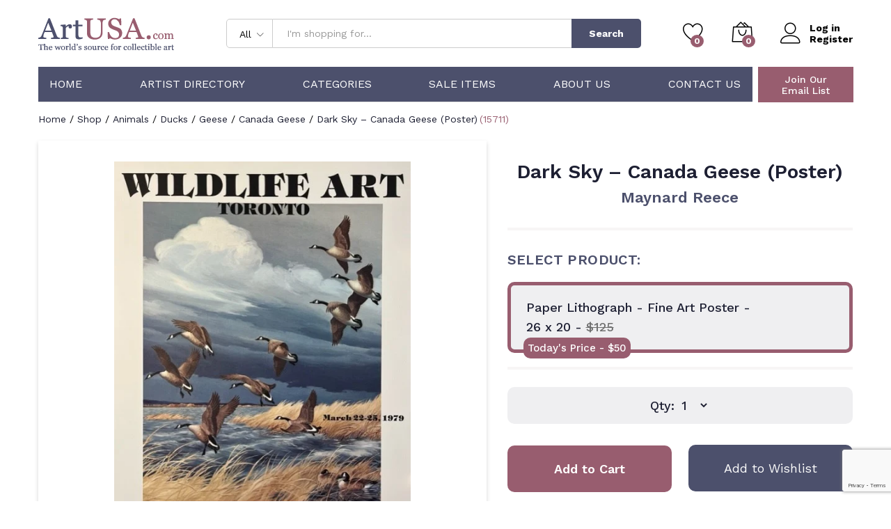

--- FILE ---
content_type: text/html; charset=utf-8
request_url: https://www.google.com/recaptcha/api2/anchor?ar=1&k=6LdIH-MhAAAAAG00IUPgO5KHnT8Wmp-9GYTgG3PZ&co=aHR0cHM6Ly9hcnR1c2EuY29tOjQ0Mw..&hl=en&v=N67nZn4AqZkNcbeMu4prBgzg&size=invisible&anchor-ms=20000&execute-ms=30000&cb=ie5aqcflv55j
body_size: 48755
content:
<!DOCTYPE HTML><html dir="ltr" lang="en"><head><meta http-equiv="Content-Type" content="text/html; charset=UTF-8">
<meta http-equiv="X-UA-Compatible" content="IE=edge">
<title>reCAPTCHA</title>
<style type="text/css">
/* cyrillic-ext */
@font-face {
  font-family: 'Roboto';
  font-style: normal;
  font-weight: 400;
  font-stretch: 100%;
  src: url(//fonts.gstatic.com/s/roboto/v48/KFO7CnqEu92Fr1ME7kSn66aGLdTylUAMa3GUBHMdazTgWw.woff2) format('woff2');
  unicode-range: U+0460-052F, U+1C80-1C8A, U+20B4, U+2DE0-2DFF, U+A640-A69F, U+FE2E-FE2F;
}
/* cyrillic */
@font-face {
  font-family: 'Roboto';
  font-style: normal;
  font-weight: 400;
  font-stretch: 100%;
  src: url(//fonts.gstatic.com/s/roboto/v48/KFO7CnqEu92Fr1ME7kSn66aGLdTylUAMa3iUBHMdazTgWw.woff2) format('woff2');
  unicode-range: U+0301, U+0400-045F, U+0490-0491, U+04B0-04B1, U+2116;
}
/* greek-ext */
@font-face {
  font-family: 'Roboto';
  font-style: normal;
  font-weight: 400;
  font-stretch: 100%;
  src: url(//fonts.gstatic.com/s/roboto/v48/KFO7CnqEu92Fr1ME7kSn66aGLdTylUAMa3CUBHMdazTgWw.woff2) format('woff2');
  unicode-range: U+1F00-1FFF;
}
/* greek */
@font-face {
  font-family: 'Roboto';
  font-style: normal;
  font-weight: 400;
  font-stretch: 100%;
  src: url(//fonts.gstatic.com/s/roboto/v48/KFO7CnqEu92Fr1ME7kSn66aGLdTylUAMa3-UBHMdazTgWw.woff2) format('woff2');
  unicode-range: U+0370-0377, U+037A-037F, U+0384-038A, U+038C, U+038E-03A1, U+03A3-03FF;
}
/* math */
@font-face {
  font-family: 'Roboto';
  font-style: normal;
  font-weight: 400;
  font-stretch: 100%;
  src: url(//fonts.gstatic.com/s/roboto/v48/KFO7CnqEu92Fr1ME7kSn66aGLdTylUAMawCUBHMdazTgWw.woff2) format('woff2');
  unicode-range: U+0302-0303, U+0305, U+0307-0308, U+0310, U+0312, U+0315, U+031A, U+0326-0327, U+032C, U+032F-0330, U+0332-0333, U+0338, U+033A, U+0346, U+034D, U+0391-03A1, U+03A3-03A9, U+03B1-03C9, U+03D1, U+03D5-03D6, U+03F0-03F1, U+03F4-03F5, U+2016-2017, U+2034-2038, U+203C, U+2040, U+2043, U+2047, U+2050, U+2057, U+205F, U+2070-2071, U+2074-208E, U+2090-209C, U+20D0-20DC, U+20E1, U+20E5-20EF, U+2100-2112, U+2114-2115, U+2117-2121, U+2123-214F, U+2190, U+2192, U+2194-21AE, U+21B0-21E5, U+21F1-21F2, U+21F4-2211, U+2213-2214, U+2216-22FF, U+2308-230B, U+2310, U+2319, U+231C-2321, U+2336-237A, U+237C, U+2395, U+239B-23B7, U+23D0, U+23DC-23E1, U+2474-2475, U+25AF, U+25B3, U+25B7, U+25BD, U+25C1, U+25CA, U+25CC, U+25FB, U+266D-266F, U+27C0-27FF, U+2900-2AFF, U+2B0E-2B11, U+2B30-2B4C, U+2BFE, U+3030, U+FF5B, U+FF5D, U+1D400-1D7FF, U+1EE00-1EEFF;
}
/* symbols */
@font-face {
  font-family: 'Roboto';
  font-style: normal;
  font-weight: 400;
  font-stretch: 100%;
  src: url(//fonts.gstatic.com/s/roboto/v48/KFO7CnqEu92Fr1ME7kSn66aGLdTylUAMaxKUBHMdazTgWw.woff2) format('woff2');
  unicode-range: U+0001-000C, U+000E-001F, U+007F-009F, U+20DD-20E0, U+20E2-20E4, U+2150-218F, U+2190, U+2192, U+2194-2199, U+21AF, U+21E6-21F0, U+21F3, U+2218-2219, U+2299, U+22C4-22C6, U+2300-243F, U+2440-244A, U+2460-24FF, U+25A0-27BF, U+2800-28FF, U+2921-2922, U+2981, U+29BF, U+29EB, U+2B00-2BFF, U+4DC0-4DFF, U+FFF9-FFFB, U+10140-1018E, U+10190-1019C, U+101A0, U+101D0-101FD, U+102E0-102FB, U+10E60-10E7E, U+1D2C0-1D2D3, U+1D2E0-1D37F, U+1F000-1F0FF, U+1F100-1F1AD, U+1F1E6-1F1FF, U+1F30D-1F30F, U+1F315, U+1F31C, U+1F31E, U+1F320-1F32C, U+1F336, U+1F378, U+1F37D, U+1F382, U+1F393-1F39F, U+1F3A7-1F3A8, U+1F3AC-1F3AF, U+1F3C2, U+1F3C4-1F3C6, U+1F3CA-1F3CE, U+1F3D4-1F3E0, U+1F3ED, U+1F3F1-1F3F3, U+1F3F5-1F3F7, U+1F408, U+1F415, U+1F41F, U+1F426, U+1F43F, U+1F441-1F442, U+1F444, U+1F446-1F449, U+1F44C-1F44E, U+1F453, U+1F46A, U+1F47D, U+1F4A3, U+1F4B0, U+1F4B3, U+1F4B9, U+1F4BB, U+1F4BF, U+1F4C8-1F4CB, U+1F4D6, U+1F4DA, U+1F4DF, U+1F4E3-1F4E6, U+1F4EA-1F4ED, U+1F4F7, U+1F4F9-1F4FB, U+1F4FD-1F4FE, U+1F503, U+1F507-1F50B, U+1F50D, U+1F512-1F513, U+1F53E-1F54A, U+1F54F-1F5FA, U+1F610, U+1F650-1F67F, U+1F687, U+1F68D, U+1F691, U+1F694, U+1F698, U+1F6AD, U+1F6B2, U+1F6B9-1F6BA, U+1F6BC, U+1F6C6-1F6CF, U+1F6D3-1F6D7, U+1F6E0-1F6EA, U+1F6F0-1F6F3, U+1F6F7-1F6FC, U+1F700-1F7FF, U+1F800-1F80B, U+1F810-1F847, U+1F850-1F859, U+1F860-1F887, U+1F890-1F8AD, U+1F8B0-1F8BB, U+1F8C0-1F8C1, U+1F900-1F90B, U+1F93B, U+1F946, U+1F984, U+1F996, U+1F9E9, U+1FA00-1FA6F, U+1FA70-1FA7C, U+1FA80-1FA89, U+1FA8F-1FAC6, U+1FACE-1FADC, U+1FADF-1FAE9, U+1FAF0-1FAF8, U+1FB00-1FBFF;
}
/* vietnamese */
@font-face {
  font-family: 'Roboto';
  font-style: normal;
  font-weight: 400;
  font-stretch: 100%;
  src: url(//fonts.gstatic.com/s/roboto/v48/KFO7CnqEu92Fr1ME7kSn66aGLdTylUAMa3OUBHMdazTgWw.woff2) format('woff2');
  unicode-range: U+0102-0103, U+0110-0111, U+0128-0129, U+0168-0169, U+01A0-01A1, U+01AF-01B0, U+0300-0301, U+0303-0304, U+0308-0309, U+0323, U+0329, U+1EA0-1EF9, U+20AB;
}
/* latin-ext */
@font-face {
  font-family: 'Roboto';
  font-style: normal;
  font-weight: 400;
  font-stretch: 100%;
  src: url(//fonts.gstatic.com/s/roboto/v48/KFO7CnqEu92Fr1ME7kSn66aGLdTylUAMa3KUBHMdazTgWw.woff2) format('woff2');
  unicode-range: U+0100-02BA, U+02BD-02C5, U+02C7-02CC, U+02CE-02D7, U+02DD-02FF, U+0304, U+0308, U+0329, U+1D00-1DBF, U+1E00-1E9F, U+1EF2-1EFF, U+2020, U+20A0-20AB, U+20AD-20C0, U+2113, U+2C60-2C7F, U+A720-A7FF;
}
/* latin */
@font-face {
  font-family: 'Roboto';
  font-style: normal;
  font-weight: 400;
  font-stretch: 100%;
  src: url(//fonts.gstatic.com/s/roboto/v48/KFO7CnqEu92Fr1ME7kSn66aGLdTylUAMa3yUBHMdazQ.woff2) format('woff2');
  unicode-range: U+0000-00FF, U+0131, U+0152-0153, U+02BB-02BC, U+02C6, U+02DA, U+02DC, U+0304, U+0308, U+0329, U+2000-206F, U+20AC, U+2122, U+2191, U+2193, U+2212, U+2215, U+FEFF, U+FFFD;
}
/* cyrillic-ext */
@font-face {
  font-family: 'Roboto';
  font-style: normal;
  font-weight: 500;
  font-stretch: 100%;
  src: url(//fonts.gstatic.com/s/roboto/v48/KFO7CnqEu92Fr1ME7kSn66aGLdTylUAMa3GUBHMdazTgWw.woff2) format('woff2');
  unicode-range: U+0460-052F, U+1C80-1C8A, U+20B4, U+2DE0-2DFF, U+A640-A69F, U+FE2E-FE2F;
}
/* cyrillic */
@font-face {
  font-family: 'Roboto';
  font-style: normal;
  font-weight: 500;
  font-stretch: 100%;
  src: url(//fonts.gstatic.com/s/roboto/v48/KFO7CnqEu92Fr1ME7kSn66aGLdTylUAMa3iUBHMdazTgWw.woff2) format('woff2');
  unicode-range: U+0301, U+0400-045F, U+0490-0491, U+04B0-04B1, U+2116;
}
/* greek-ext */
@font-face {
  font-family: 'Roboto';
  font-style: normal;
  font-weight: 500;
  font-stretch: 100%;
  src: url(//fonts.gstatic.com/s/roboto/v48/KFO7CnqEu92Fr1ME7kSn66aGLdTylUAMa3CUBHMdazTgWw.woff2) format('woff2');
  unicode-range: U+1F00-1FFF;
}
/* greek */
@font-face {
  font-family: 'Roboto';
  font-style: normal;
  font-weight: 500;
  font-stretch: 100%;
  src: url(//fonts.gstatic.com/s/roboto/v48/KFO7CnqEu92Fr1ME7kSn66aGLdTylUAMa3-UBHMdazTgWw.woff2) format('woff2');
  unicode-range: U+0370-0377, U+037A-037F, U+0384-038A, U+038C, U+038E-03A1, U+03A3-03FF;
}
/* math */
@font-face {
  font-family: 'Roboto';
  font-style: normal;
  font-weight: 500;
  font-stretch: 100%;
  src: url(//fonts.gstatic.com/s/roboto/v48/KFO7CnqEu92Fr1ME7kSn66aGLdTylUAMawCUBHMdazTgWw.woff2) format('woff2');
  unicode-range: U+0302-0303, U+0305, U+0307-0308, U+0310, U+0312, U+0315, U+031A, U+0326-0327, U+032C, U+032F-0330, U+0332-0333, U+0338, U+033A, U+0346, U+034D, U+0391-03A1, U+03A3-03A9, U+03B1-03C9, U+03D1, U+03D5-03D6, U+03F0-03F1, U+03F4-03F5, U+2016-2017, U+2034-2038, U+203C, U+2040, U+2043, U+2047, U+2050, U+2057, U+205F, U+2070-2071, U+2074-208E, U+2090-209C, U+20D0-20DC, U+20E1, U+20E5-20EF, U+2100-2112, U+2114-2115, U+2117-2121, U+2123-214F, U+2190, U+2192, U+2194-21AE, U+21B0-21E5, U+21F1-21F2, U+21F4-2211, U+2213-2214, U+2216-22FF, U+2308-230B, U+2310, U+2319, U+231C-2321, U+2336-237A, U+237C, U+2395, U+239B-23B7, U+23D0, U+23DC-23E1, U+2474-2475, U+25AF, U+25B3, U+25B7, U+25BD, U+25C1, U+25CA, U+25CC, U+25FB, U+266D-266F, U+27C0-27FF, U+2900-2AFF, U+2B0E-2B11, U+2B30-2B4C, U+2BFE, U+3030, U+FF5B, U+FF5D, U+1D400-1D7FF, U+1EE00-1EEFF;
}
/* symbols */
@font-face {
  font-family: 'Roboto';
  font-style: normal;
  font-weight: 500;
  font-stretch: 100%;
  src: url(//fonts.gstatic.com/s/roboto/v48/KFO7CnqEu92Fr1ME7kSn66aGLdTylUAMaxKUBHMdazTgWw.woff2) format('woff2');
  unicode-range: U+0001-000C, U+000E-001F, U+007F-009F, U+20DD-20E0, U+20E2-20E4, U+2150-218F, U+2190, U+2192, U+2194-2199, U+21AF, U+21E6-21F0, U+21F3, U+2218-2219, U+2299, U+22C4-22C6, U+2300-243F, U+2440-244A, U+2460-24FF, U+25A0-27BF, U+2800-28FF, U+2921-2922, U+2981, U+29BF, U+29EB, U+2B00-2BFF, U+4DC0-4DFF, U+FFF9-FFFB, U+10140-1018E, U+10190-1019C, U+101A0, U+101D0-101FD, U+102E0-102FB, U+10E60-10E7E, U+1D2C0-1D2D3, U+1D2E0-1D37F, U+1F000-1F0FF, U+1F100-1F1AD, U+1F1E6-1F1FF, U+1F30D-1F30F, U+1F315, U+1F31C, U+1F31E, U+1F320-1F32C, U+1F336, U+1F378, U+1F37D, U+1F382, U+1F393-1F39F, U+1F3A7-1F3A8, U+1F3AC-1F3AF, U+1F3C2, U+1F3C4-1F3C6, U+1F3CA-1F3CE, U+1F3D4-1F3E0, U+1F3ED, U+1F3F1-1F3F3, U+1F3F5-1F3F7, U+1F408, U+1F415, U+1F41F, U+1F426, U+1F43F, U+1F441-1F442, U+1F444, U+1F446-1F449, U+1F44C-1F44E, U+1F453, U+1F46A, U+1F47D, U+1F4A3, U+1F4B0, U+1F4B3, U+1F4B9, U+1F4BB, U+1F4BF, U+1F4C8-1F4CB, U+1F4D6, U+1F4DA, U+1F4DF, U+1F4E3-1F4E6, U+1F4EA-1F4ED, U+1F4F7, U+1F4F9-1F4FB, U+1F4FD-1F4FE, U+1F503, U+1F507-1F50B, U+1F50D, U+1F512-1F513, U+1F53E-1F54A, U+1F54F-1F5FA, U+1F610, U+1F650-1F67F, U+1F687, U+1F68D, U+1F691, U+1F694, U+1F698, U+1F6AD, U+1F6B2, U+1F6B9-1F6BA, U+1F6BC, U+1F6C6-1F6CF, U+1F6D3-1F6D7, U+1F6E0-1F6EA, U+1F6F0-1F6F3, U+1F6F7-1F6FC, U+1F700-1F7FF, U+1F800-1F80B, U+1F810-1F847, U+1F850-1F859, U+1F860-1F887, U+1F890-1F8AD, U+1F8B0-1F8BB, U+1F8C0-1F8C1, U+1F900-1F90B, U+1F93B, U+1F946, U+1F984, U+1F996, U+1F9E9, U+1FA00-1FA6F, U+1FA70-1FA7C, U+1FA80-1FA89, U+1FA8F-1FAC6, U+1FACE-1FADC, U+1FADF-1FAE9, U+1FAF0-1FAF8, U+1FB00-1FBFF;
}
/* vietnamese */
@font-face {
  font-family: 'Roboto';
  font-style: normal;
  font-weight: 500;
  font-stretch: 100%;
  src: url(//fonts.gstatic.com/s/roboto/v48/KFO7CnqEu92Fr1ME7kSn66aGLdTylUAMa3OUBHMdazTgWw.woff2) format('woff2');
  unicode-range: U+0102-0103, U+0110-0111, U+0128-0129, U+0168-0169, U+01A0-01A1, U+01AF-01B0, U+0300-0301, U+0303-0304, U+0308-0309, U+0323, U+0329, U+1EA0-1EF9, U+20AB;
}
/* latin-ext */
@font-face {
  font-family: 'Roboto';
  font-style: normal;
  font-weight: 500;
  font-stretch: 100%;
  src: url(//fonts.gstatic.com/s/roboto/v48/KFO7CnqEu92Fr1ME7kSn66aGLdTylUAMa3KUBHMdazTgWw.woff2) format('woff2');
  unicode-range: U+0100-02BA, U+02BD-02C5, U+02C7-02CC, U+02CE-02D7, U+02DD-02FF, U+0304, U+0308, U+0329, U+1D00-1DBF, U+1E00-1E9F, U+1EF2-1EFF, U+2020, U+20A0-20AB, U+20AD-20C0, U+2113, U+2C60-2C7F, U+A720-A7FF;
}
/* latin */
@font-face {
  font-family: 'Roboto';
  font-style: normal;
  font-weight: 500;
  font-stretch: 100%;
  src: url(//fonts.gstatic.com/s/roboto/v48/KFO7CnqEu92Fr1ME7kSn66aGLdTylUAMa3yUBHMdazQ.woff2) format('woff2');
  unicode-range: U+0000-00FF, U+0131, U+0152-0153, U+02BB-02BC, U+02C6, U+02DA, U+02DC, U+0304, U+0308, U+0329, U+2000-206F, U+20AC, U+2122, U+2191, U+2193, U+2212, U+2215, U+FEFF, U+FFFD;
}
/* cyrillic-ext */
@font-face {
  font-family: 'Roboto';
  font-style: normal;
  font-weight: 900;
  font-stretch: 100%;
  src: url(//fonts.gstatic.com/s/roboto/v48/KFO7CnqEu92Fr1ME7kSn66aGLdTylUAMa3GUBHMdazTgWw.woff2) format('woff2');
  unicode-range: U+0460-052F, U+1C80-1C8A, U+20B4, U+2DE0-2DFF, U+A640-A69F, U+FE2E-FE2F;
}
/* cyrillic */
@font-face {
  font-family: 'Roboto';
  font-style: normal;
  font-weight: 900;
  font-stretch: 100%;
  src: url(//fonts.gstatic.com/s/roboto/v48/KFO7CnqEu92Fr1ME7kSn66aGLdTylUAMa3iUBHMdazTgWw.woff2) format('woff2');
  unicode-range: U+0301, U+0400-045F, U+0490-0491, U+04B0-04B1, U+2116;
}
/* greek-ext */
@font-face {
  font-family: 'Roboto';
  font-style: normal;
  font-weight: 900;
  font-stretch: 100%;
  src: url(//fonts.gstatic.com/s/roboto/v48/KFO7CnqEu92Fr1ME7kSn66aGLdTylUAMa3CUBHMdazTgWw.woff2) format('woff2');
  unicode-range: U+1F00-1FFF;
}
/* greek */
@font-face {
  font-family: 'Roboto';
  font-style: normal;
  font-weight: 900;
  font-stretch: 100%;
  src: url(//fonts.gstatic.com/s/roboto/v48/KFO7CnqEu92Fr1ME7kSn66aGLdTylUAMa3-UBHMdazTgWw.woff2) format('woff2');
  unicode-range: U+0370-0377, U+037A-037F, U+0384-038A, U+038C, U+038E-03A1, U+03A3-03FF;
}
/* math */
@font-face {
  font-family: 'Roboto';
  font-style: normal;
  font-weight: 900;
  font-stretch: 100%;
  src: url(//fonts.gstatic.com/s/roboto/v48/KFO7CnqEu92Fr1ME7kSn66aGLdTylUAMawCUBHMdazTgWw.woff2) format('woff2');
  unicode-range: U+0302-0303, U+0305, U+0307-0308, U+0310, U+0312, U+0315, U+031A, U+0326-0327, U+032C, U+032F-0330, U+0332-0333, U+0338, U+033A, U+0346, U+034D, U+0391-03A1, U+03A3-03A9, U+03B1-03C9, U+03D1, U+03D5-03D6, U+03F0-03F1, U+03F4-03F5, U+2016-2017, U+2034-2038, U+203C, U+2040, U+2043, U+2047, U+2050, U+2057, U+205F, U+2070-2071, U+2074-208E, U+2090-209C, U+20D0-20DC, U+20E1, U+20E5-20EF, U+2100-2112, U+2114-2115, U+2117-2121, U+2123-214F, U+2190, U+2192, U+2194-21AE, U+21B0-21E5, U+21F1-21F2, U+21F4-2211, U+2213-2214, U+2216-22FF, U+2308-230B, U+2310, U+2319, U+231C-2321, U+2336-237A, U+237C, U+2395, U+239B-23B7, U+23D0, U+23DC-23E1, U+2474-2475, U+25AF, U+25B3, U+25B7, U+25BD, U+25C1, U+25CA, U+25CC, U+25FB, U+266D-266F, U+27C0-27FF, U+2900-2AFF, U+2B0E-2B11, U+2B30-2B4C, U+2BFE, U+3030, U+FF5B, U+FF5D, U+1D400-1D7FF, U+1EE00-1EEFF;
}
/* symbols */
@font-face {
  font-family: 'Roboto';
  font-style: normal;
  font-weight: 900;
  font-stretch: 100%;
  src: url(//fonts.gstatic.com/s/roboto/v48/KFO7CnqEu92Fr1ME7kSn66aGLdTylUAMaxKUBHMdazTgWw.woff2) format('woff2');
  unicode-range: U+0001-000C, U+000E-001F, U+007F-009F, U+20DD-20E0, U+20E2-20E4, U+2150-218F, U+2190, U+2192, U+2194-2199, U+21AF, U+21E6-21F0, U+21F3, U+2218-2219, U+2299, U+22C4-22C6, U+2300-243F, U+2440-244A, U+2460-24FF, U+25A0-27BF, U+2800-28FF, U+2921-2922, U+2981, U+29BF, U+29EB, U+2B00-2BFF, U+4DC0-4DFF, U+FFF9-FFFB, U+10140-1018E, U+10190-1019C, U+101A0, U+101D0-101FD, U+102E0-102FB, U+10E60-10E7E, U+1D2C0-1D2D3, U+1D2E0-1D37F, U+1F000-1F0FF, U+1F100-1F1AD, U+1F1E6-1F1FF, U+1F30D-1F30F, U+1F315, U+1F31C, U+1F31E, U+1F320-1F32C, U+1F336, U+1F378, U+1F37D, U+1F382, U+1F393-1F39F, U+1F3A7-1F3A8, U+1F3AC-1F3AF, U+1F3C2, U+1F3C4-1F3C6, U+1F3CA-1F3CE, U+1F3D4-1F3E0, U+1F3ED, U+1F3F1-1F3F3, U+1F3F5-1F3F7, U+1F408, U+1F415, U+1F41F, U+1F426, U+1F43F, U+1F441-1F442, U+1F444, U+1F446-1F449, U+1F44C-1F44E, U+1F453, U+1F46A, U+1F47D, U+1F4A3, U+1F4B0, U+1F4B3, U+1F4B9, U+1F4BB, U+1F4BF, U+1F4C8-1F4CB, U+1F4D6, U+1F4DA, U+1F4DF, U+1F4E3-1F4E6, U+1F4EA-1F4ED, U+1F4F7, U+1F4F9-1F4FB, U+1F4FD-1F4FE, U+1F503, U+1F507-1F50B, U+1F50D, U+1F512-1F513, U+1F53E-1F54A, U+1F54F-1F5FA, U+1F610, U+1F650-1F67F, U+1F687, U+1F68D, U+1F691, U+1F694, U+1F698, U+1F6AD, U+1F6B2, U+1F6B9-1F6BA, U+1F6BC, U+1F6C6-1F6CF, U+1F6D3-1F6D7, U+1F6E0-1F6EA, U+1F6F0-1F6F3, U+1F6F7-1F6FC, U+1F700-1F7FF, U+1F800-1F80B, U+1F810-1F847, U+1F850-1F859, U+1F860-1F887, U+1F890-1F8AD, U+1F8B0-1F8BB, U+1F8C0-1F8C1, U+1F900-1F90B, U+1F93B, U+1F946, U+1F984, U+1F996, U+1F9E9, U+1FA00-1FA6F, U+1FA70-1FA7C, U+1FA80-1FA89, U+1FA8F-1FAC6, U+1FACE-1FADC, U+1FADF-1FAE9, U+1FAF0-1FAF8, U+1FB00-1FBFF;
}
/* vietnamese */
@font-face {
  font-family: 'Roboto';
  font-style: normal;
  font-weight: 900;
  font-stretch: 100%;
  src: url(//fonts.gstatic.com/s/roboto/v48/KFO7CnqEu92Fr1ME7kSn66aGLdTylUAMa3OUBHMdazTgWw.woff2) format('woff2');
  unicode-range: U+0102-0103, U+0110-0111, U+0128-0129, U+0168-0169, U+01A0-01A1, U+01AF-01B0, U+0300-0301, U+0303-0304, U+0308-0309, U+0323, U+0329, U+1EA0-1EF9, U+20AB;
}
/* latin-ext */
@font-face {
  font-family: 'Roboto';
  font-style: normal;
  font-weight: 900;
  font-stretch: 100%;
  src: url(//fonts.gstatic.com/s/roboto/v48/KFO7CnqEu92Fr1ME7kSn66aGLdTylUAMa3KUBHMdazTgWw.woff2) format('woff2');
  unicode-range: U+0100-02BA, U+02BD-02C5, U+02C7-02CC, U+02CE-02D7, U+02DD-02FF, U+0304, U+0308, U+0329, U+1D00-1DBF, U+1E00-1E9F, U+1EF2-1EFF, U+2020, U+20A0-20AB, U+20AD-20C0, U+2113, U+2C60-2C7F, U+A720-A7FF;
}
/* latin */
@font-face {
  font-family: 'Roboto';
  font-style: normal;
  font-weight: 900;
  font-stretch: 100%;
  src: url(//fonts.gstatic.com/s/roboto/v48/KFO7CnqEu92Fr1ME7kSn66aGLdTylUAMa3yUBHMdazQ.woff2) format('woff2');
  unicode-range: U+0000-00FF, U+0131, U+0152-0153, U+02BB-02BC, U+02C6, U+02DA, U+02DC, U+0304, U+0308, U+0329, U+2000-206F, U+20AC, U+2122, U+2191, U+2193, U+2212, U+2215, U+FEFF, U+FFFD;
}

</style>
<link rel="stylesheet" type="text/css" href="https://www.gstatic.com/recaptcha/releases/N67nZn4AqZkNcbeMu4prBgzg/styles__ltr.css">
<script nonce="XVqynefM4TLHL9W77KMcBA" type="text/javascript">window['__recaptcha_api'] = 'https://www.google.com/recaptcha/api2/';</script>
<script type="text/javascript" src="https://www.gstatic.com/recaptcha/releases/N67nZn4AqZkNcbeMu4prBgzg/recaptcha__en.js" nonce="XVqynefM4TLHL9W77KMcBA">
      
    </script></head>
<body><div id="rc-anchor-alert" class="rc-anchor-alert"></div>
<input type="hidden" id="recaptcha-token" value="[base64]">
<script type="text/javascript" nonce="XVqynefM4TLHL9W77KMcBA">
      recaptcha.anchor.Main.init("[\x22ainput\x22,[\x22bgdata\x22,\x22\x22,\[base64]/[base64]/[base64]/[base64]/[base64]/UltsKytdPUU6KEU8MjA0OD9SW2wrK109RT4+NnwxOTI6KChFJjY0NTEyKT09NTUyOTYmJk0rMTxjLmxlbmd0aCYmKGMuY2hhckNvZGVBdChNKzEpJjY0NTEyKT09NTYzMjA/[base64]/[base64]/[base64]/[base64]/[base64]/[base64]/[base64]\x22,\[base64]\x22,\x22w5rCpcOwCsK4w6TCsyXCoA/CrG8STsKbXgoow4vClSRyUcO2wrDCm2LDvR84wrN6wpAtF0HCo17DuUHDmiPDi1LDsT/[base64]/Ch8KjUsK7w7nCkcKLE8K6wprCn8O4QMOYS8Kyw4jDkMO5wqciw5czwpXDpn0AwoLCnQTDkcKVwqJYw7PChsOSXVXCiMOxGSnDl2vCq8KHPDPCgMOPw4XDrlQVwqZvw7F9MsK1AG5/fiUnw51jwrPDlj8/QcOpKMKNe8O9w4/CpMOZDCzCmMO6RMK6B8K5wpo7w7t9wpLCpsOlw79twpDDmsKewpwHwobDo3TCki8Owpc0wpFXw4zDjDRUTsK/w6nDusOYQkgDcMKNw6t3w5TCrWU0woXDiMOwwrbClsKlwp7Cq8KIBsK7wqx8wog9wq1uw7PCvjgtw7bCvQrDj2TDoBtre8OCwp1Pw7QTAcO4wozDpsKVWTPCvC8MYRzCvMO5GsKnwpbDpDbCl3EfUcK/w7tFw5pKOA0pw4zDiMKcYcOAXMKPwqhpwrnDl1vDksKuFybDpwzCk8O+w6VhBBDDg0NOwp4Rw6UADlzDosOgw5h/InrCnsK/QBXDjFwYwrLCqiLCp3TDpAsowq/DgwvDrDlHEGhJw4zCjC/CoMKTaQNQQsOVDWDCt8O/w6XDkDbCncKmV3lPw6J1wplLXRPCpDHDncOtw4Q7w6bCqjvDgAh0wr3DgwlgBHgwwrsvworDoMOWw5M2w5d6W8OMekUIPQJWUmnCu8KJw7oPwoILw6TDhsOnFMKQb8KeJmXCu2HDl8OPfw0HOXxew5xEBW7DmcK2Q8K/[base64]/[base64]/DoyHDhMOGJkfDiR5gNBdfwrjCkBEVwptielbDvMOPwqvCmibCti/DtQMow4DDvcKxw7sRw75+U1PChsKcw6jDgsOIQMOwNsOtwrZ5w74OXy/DoMKhwrfCrAAaZUbChsOEWMKIwqZswr7CkXhxJMOiFMKPTmbCrHUmM0/DqmPDkcO+w4QBSMKrVMKHw6pMIsKofsOOw6DCtVzCocOKw7oSeMOJQGsGEsOdw5HCj8O/[base64]/DtcKhEQU/LyDCgQDDlsKKw5rCgcO7w5nCs8OpYsKtwqvDoDjDrg3DgEklwqrDq8O8c8K6FcKwPEMaw6AowqQ/RRLDgRd9w53ChDDCgGV1wprDsznDpFlCw5HDo3oww5MRw7fCvTXCsiIqwoTCmGUwMX5uZ3HDiT8ATsOlU3nCvMOjS8OZwrF+FMKWw5DCj8OFw4/DgBXCmnASPz4NMHwiwqLDgxhBSi7CqHJGwozCisOjw7RICsOvw5PDlhowDMKcWjPCtFXCk0EUwrPDgcO9KDYcwprDkXfDusO5ecK/wosSwrc/wokBXcORDMK9w5jDkMK/[base64]/[base64]/Cg8KZTxVDw6t7w5Fxw5bClcKOw6rDncOXXR8UwrQ9wpgfYVPChcO8w7M3wpc7wpQ4RAzDtcK/Li8uVj/CrcKAFcOWwrPDpsO3W8KUw6wbFMKOwqIuwr3Cj8OyeGRPwoUPw4R/wqM+w77DoMKCc8KGwpM4UVLCoksrw4gRVT8lwrFpw53DkcOgwp/DrcKQwr86wrROT33DhMKKw5TDr3LCmcOVVMKgw53CmMKRb8KfP8OQcgfCosKqD1PDscKXPsOja2vCt8OySMOSw7ZYAsKLw4PCjSgrwpY6ZhUPwp3DqnvDgMOJwqjCm8OVGRx9w5jDpcOLwq/CvXvCpnNVwrVoTcOibcORwqzCj8KvwpLCs3PCh8OOcMOvJ8KpwqzDvEhCK2RVQsKuVsK3G8KjwonCjcOVw6sIw4wzw4jCrTRcwrDCnmDClmLCjkXDpW81w4LCncKXJ8K/wq9XRSEgwrPChsOyAEPCvUkWwotHw5QiAcKTYRE1Y8KJaXjDsgFVwr4hwqbDisOUS8K/[base64]/DiAIzw5/DjGHCkcKNwqwSwqnDtzHDkBBnw6BUQMOzw77ClWjDr8KAwrTCs8O/w74VF8Oiw5U7CcKdd8K1cMKmwojDmQ89w4N4ZU8rLnoffj3DgcKVNwHCqMOaXMOywrjCozDDl8K5Uh04G8OAbjULa8OONDnDuiYBG8K4w5PCrMOpKVbDrEbDk8OZwpjCsMK2fMKuw6rCuwLCu8Kuw6xrwphuPRbDmRcxwqZ/wrNuf0NswpzCoMKlGcOof3jDsRYlwqXDh8Ohw5DCvx5sw6PCisOfWMKKLydzTkTCvFskPsK2wq/CohMrKmEjeRvCmhfDrgIww7c5IXzCryPDgXxzAsOOw4fCmGHDlMOIemRjw4o6Tl9swrvDpsK/w6J+wpYXwqIcwrnDkThOK3LCqhYENMK1RMKlwqPDmWbCvzPCpSEqbcKpwrhHVh3ClcOWwr7CjTHCncOAw4HCil8oHHvDkATDnsO0wqUvw5PDskFVwprCuU07w4fCmHp0IMOHdsKpO8OFw49zw5zCo8OaLmXClA/DnzjDjErDlUTDsl7ClzHCtcK1JsKEHsKKPsOcB17ChSMcwqvCrWsrZh0fMRvDoGDCphnDscKiRGZCwrZ0wrpCw5nDo8KEdWcMwrbCi8KLwqHCjsK3wpbDlsOfUUHChRkyF8KSw5HDjmgKwrx9SXTCpAVYw7zCm8KuYkrClcKnT8KDw5zCqAZLFsOWwp/CjwJoD8OSw4Q8w4Jvw4XDvQLCsTsfE8ORw7wNw64+w6MxY8OoWCXDm8K0woYSQcKlOMOWJ1jCqcK/LxEiw6s/[base64]/DtcOawpPDvcOvw6DCpcKTwqh0XsKCZR3DtcOXPcK9U8K6wpA/w6zDtXYbwojDgUNww4PDqXhyYivDp0jCssKXwpvDqsOtw7hDEzJIw6XCicKVX8K/[base64]/[base64]/Cjy/CnsOeQsKjMMKpw4nCoMKTOkxWwrTDuMKVDsKbAzvDuWPCpMOfw6QXJkjDnCHCjsO4w5/Dk2RwcsORw6Faw71vwrEVfl5jfRMEw6vDrB0WL8KywrJrwqlNwprClcKOw5/Ci1kRwppSwro2b09twoJcwpo6wp/DqxYiw6jCqsOgw4h5dMOXfMO/[base64]/CqAY5w50Vb8KawqjCtMOyXsOzaGHCuU9Lcm1gY3rCnhrCosOua1wBw6TCiVRew6HDisKAw5/Dp8KuHh7CjhLDgTbDr2JyMsO0ETAEw7HClMOCV8OIRUIOUMO/w6IUw5rCmcKSXcKGTGHDozjCisKSEsOWDcKaw5kew5zCmz0mXMKQw6IRwp81wqN3w6d5w5c/wr3Dh8KreXrDo3l6VjXCkwzChFgFBgZbw5JwwrTDmsOiw681XMKia2tYMMKVHsKKRcO9w5h+wpcKZcKGGx5nwrXClsOpwpHDkB14d2XCnTNTBMK9NW/Cv3LCrnXCjMKNJsOfw5HCh8KIW8O5ZRnCu8OywpAmw4sOW8OTwr3DigPCpMKfcAd5wp4/wpDDjCzDljzDpAEdw6YXHDvDusOLwoLDhsKocsOzwr7CgQTDmGZzZw/CuxQqWGR2w4LCh8KBd8Onw68KwqrCqkHChsOnD0rCjcOAw5HCtGopwop7wozCvXTCkMO2wq8FwqkRCRjCkiLClMKYwrUDw5TChsKkwp3Ci8KEVCs7wprDpS1vIUvCnMKyFcOjO8Kswr0IZ8K6J8OOwpgJN2NSEBxcwoPDomXCiHUCCsO0RW/DkMK4fn7Ct8K0GcOEw5JlLEPCnTJcRyDDpEBvwoxWwrfDn2gAw6gAPMKXclIpW8Ovw7MXwr54UgpDBsORwoszHMKye8KHXsO3eX/DosOgw6p8w4TDkMORw7fDlMOQUX/Ch8K3NMOccMKBAWTDlS3DqsORw6vCssOqwppDwq7DpsKDw7jCssO9fE5KF8KpwqNlw4/[base64]/[base64]/wrQVwrPDsEMTchDDkcKbWcKuwptDTMKOV8KFeD/[base64]/[base64]/[base64]/Dv8OIei1uwr9Hwrtfw7XDgSNcO8KzdnBCfgLCvsOWwrbDsmkTwqFoaW4aLAI9w7NMABMSw5Zewqs2Vy8cwpfDjMO6wqnCgMKVwrY2DcOqwo/[base64]/[base64]/[base64]/[base64]/CuXknwrQ9HnDDpRxZw4rDqCrCiAsnWhkRwq/CpV0gcMO7wrwLwrTCvSIaw7vCgg9vSsOWXMKJAsO7CsOEcX3DojVhw7LCmTnCnRJrRcKzw6gzwonDv8O/YMOIQVrDvMO3cMOSe8KIw5rDrsKnFSpdeMKqw4XCuU3DiGQywrdsQcKSwq/[base64]/Cr1JLBsOnf8OTw7rCqsKSPsO0QMK6wojDpsKBwprDjcO6eD0KwroVwpQFPsO+PcOOWsOLw75qPMKQAWnCoA7DlcKuwqEbW2fCqiHDssKHYcOCXcObE8Omw4ADAMKoSjsKRQ7CrknCgcKmwrZdTUHDhD80Tx5/DjM1OsK9wqzCscO8eMORZ3I2OXvCo8OBa8OROsOfwqEXSMOhwrJkGsKiwrgAMwUEOXcbVHkfSsOHH3zCnWLCkyA+w6UOwp/ChcO9OG8rw4ZiWsKuwoLCr8K+w7PCkMOxw73Dk8O5IsKqwqEQwrPCg1LDicKjfMOUG8OHVQ7DlWlnw7U0VsOSwrDDgGlMwr4UYMOmEhTDl8K2w51rwoXDmmsYw4bCu0Ziw6rCvjgXwqUgw6cxAGvDkcK/OMONwpMMw7LDpMO/w7HCoGDCm8K+ScKBw6rDgsKHWcOhwojCvmjDgcO7IVjDumUbXMOnw5zCjcKfNjRVw5dBw7gOAicESsOfw4bDpMKRwpHDr3DCi8OAwokTKBrDv8KVQsKMw53DqCY9w73CgcOSwqh2WcOLwr4WL8K/[base64]/DpE/DrVLDv8Ozw6/CjAnDkcKDwozCh8O4woYow4/[base64]/CnsKGXcKew5cRw4gpRcKpLRTDtsK5H8OKfibDnWcVFmBkZw3DkGQ9BkjDr8KePRYswoFZw6cLGGETHMOxwq3Ci07CnMOmbx3CoMO1CXYVwoxLwr1oY8KlY8OnwrxFwobCtcO4w5sywqBGwp85AgTDhzbCvMONBk5vw7LCjBLCmMKBwrQcM8KLw6TDr31vVMK/JkvCisOjS8KUw5guw6Z6w68iwp43FcKbHBEpwp83wp7CnsOiF3wMw77Do3MUCsOiw77CtsOVwq0mC37DmcKxb8OgQCbDkA/CiGLCv8K5TmnDvlnDt0vDl8KOwpPCslAUECgPfTUeV8K3e8K2w6fCr3nDuhEKw4jCtWJHMATChT/[base64]/CjzTDjcK+N8OXDQ/Dr8OZbMKTA8Kvw73DgAA3WifDjUMnw71wwobDscKMR8K9E8KgCMOQw7zDn8KFwq54w4slw5PDoCrCuUMZZGd9w503w7vCuh1ffjoyEgN3wrA7W1F/[base64]/[base64]/[base64]/wrFpw6LCi8O6RigQK8KPw5bDlMKhwrNlGVNdSTx1wo/Dq8K2wpzDisOACcOaCcKZwr/CnMOHC3FBw6h0w6N0enluw5bCixTCpxNxV8O+w6FGJF9wwrnCpcK6B2DDt3I3RSdaYMK+fcKowovDm8Osw7QyIsOgwo7DjsOvwpo8N0QFWsK1wpIyacK0XUzCvwbCvU4RT8OTw6jDu308RVwfwobDvkU/wr7Dn3woaGAzEcOYV3dQw6vCqGrCn8KgeMKWw7zCu3pqwoQ/YGsPVSfCqcOMw49awpbDrcOGIHNtV8KbZS7CsmDDlcKPWF4NBW3Cg8KsIh1oXg0Bw7tCw4DDlDnDlcOXBsOkVWbDscOBPirDi8KEXSMzw4vCj1/DjsOawpDDv8KswpAzw67DosO5QizDuX7Dq2QxwqE1wq/CnTRrw6jChTjCkgxGw4nDpgMaM8KNw6HCkSHDuTdDwr5/[base64]/DkMK1wqPCqsKfw6PDqlzCu0jDkcKuWsKzw6DDhcKuN8K/wrHCsggjw7ZKD8KfwooswrNGwqLCkcKQPcKBwodswo8lRizDr8O3wrvDphIZwpjDisK1DcOQwq0+wonDkXXDvsKtwpjCgMOGLFjDpB7DksK9w4pgwrDDsMKPwqpOw5MUMWbComHCoVnCs8O0EcK0w7ALFBXCrMOpwqpRCDnDpcKmw4LCgw/Cs8ODwonDgsO4SGd7ScKMPw/CsMKZw7MfMMOrw6lIwrcUw7PCtMOYTWbCh8KRUAoyXMKHw4hsYxdJFFjChX3DhG4swqZIwrhTC1kbBsOcw5VlGw/[base64]/CgcO+TXg6wrwGw5zCpwbDhzQcwq8raMO+Aikuw6bDuFbCvTdiQzzClSNsUsK0A8OYwoHDu3wcwqF8HcOaw7bDgcKTDsKrw7zDusO/w6lZw5E8UcKCwo3Dk8KuIDdMS8O/[base64]/Dkwc/[base64]/D8KDTlDClMKbwpbCmkvDkcOUw7poWjJVw5tQw7PCpyhhwrrDnUQpIznDoMKnACFaw75hwqR8w6fCuhM5woDDtMK4Ayo2HRJ6w6sAwrHDnRA3bcO+fn0hw43DpcOgZcO5An7CrcOTDsK/wqPDiMOhTTUFeEVKw4fCoAoYwpXCosOpwobCqcO7NRnDvF1ZXXYlw63DlMKIcS5kwoPCv8KXRmkcZ8KJDRRfw5wEwqlJQcKew4Nuw7rCtDXClMOrH8OgIHgOJ20qZ8Orw54PYcOCwqUlw4oKOF0bw4DCt2dTwpXDrl/DusKzBMODwrUzecK4MsKvX8OjworCg3trwpXCuMOZw6IZw6bDl8O9w67Co3DCn8OZw5krFAXDi8ONIy5mDMKfw6Q6w70hAAtOwpMMwr1KR27DoQkDEsKvCMKxfcOWwoEXw7gnwrnDomRcYGjDs1k+wqpdJyB1GsORw63Dig8/ZRPCiRjCu8O6F8Oqw7vDhMOUUToPFwwJVDfDu0PCi3fDvQcnw6FSw6hiwpFcDQ07I8OseCRVwrdYTTXDlsKyKVDDscORE8KRN8OqwprCocKsw6gHw4dLw64ZUMOxIsK/[base64]/[base64]/ezzCuznDrsKqw6zCvBQ+cErClTDCrMOmDcKvwrzDvSTCh3fCmRlzw73CtcKpX2/[base64]/[base64]/Dv1XDq3JswoIXw5Ifw61yGQJZRkxkIsKtWMO7wpRVw5rCl08wIDs5woTCrMOQacKEQ089w7vCrsK3w7zChcOowqMlwr/DlcK2dsOnwrvCuMOFNRQCw47DkFzClz7Cpn/[base64]/DisOxw7bCn8Kjwo5hw59IPcK2GX3CmMKfwrlpwpbDiDXCtwMswpDDh1Z1JcOjw5jCjhxUwp0XY8K0w4lVf3B9fURZWMOjPkw4XMKuw4BXZV1Yw6tSwoTDv8KiYMOUw4/DuhfDhcOEAcKjwrM1WMKDw5tewowPZMKbUMO2STHCiE/[base64]/Cvn4vNMK/EcKyw7jCqV10DR/DlsKbCQvCkR4YcsOaw6HDicODMEfDpj7Dg8O5K8KuBWzCo8KYKMOHwoDCoQFIwonDvsOdXsK4ScOxwozChjd5QxXDtTnCiUkow74Pw7HDp8KZW8KPOMKXwo1aNTJQwp/Ct8KCw5bDoMO/wqMKYwViHMOrdMOkwq0dLFBbwoEkwqDDkMOXwo0VwpbDjRdmwr/CokANw5LDuMOUJEXDkMOvwqwXw7HDpjTCv3vDkMKDw7Juwo/[base64]/DiV/CicKgWGZnCW3CtTTDil8aYVRVw5DDuHRYXsKnbsKKDkfCpsOTw7LDmDfDuMKeAlPDn8K5wqJ/wq4mYTlUUQzDqsO/CcO9X19/KMOiw51pwpjDnAbDoUVgw43ChsOSXcORHXbClTRDw4VDwqvDncKOUnTCoHt3OsO+wq/Dq8O7WMOzw63ChmrDrAo2UsKKagQpU8KJUMKxwpsfw50HwpjCg8K7w5rCkW8Uw6DCoVFHZMOZwqomIcKJE2QFbsOmw5/DrcOqw7/CtVLDg8Kww4PDm27DvhfDjAzDisKoAFLDozjCjVXCrRZxwpFewrdEwobDiDM5wq7ClWtxw5bCpg/Co1TDhzjDssOEwp8Gw4DDpMKhLD7CmGrDgSlMLkLDhsOYw6vCpsO6AcOew64xw4LCmiUTw5rDpyRZM8OVw5/CuMKPR8OHwr4Bw5/[base64]/CqDQFw6UkG37CqShkGMOMw5dUwrrCg8KTYlYtC8ONFcOAwr/DssKaw7nCicOYKH3DnsOuYsKnw6jDszXCusK+XFFywpEBwqnDnsKjw6ByAsKyc2TDosKzwpfDtGXDksKRccOXw7QCDAc8VCJ0HhRiwpXDt8KYXlJNw5/DhTcBwpxMZcKuw57CmMK9w4vCsUAwVww0WRF7F2xqw4DDnQUEHcOXw7g3wqnDhj1/CsOfGcOEAMKrwqvCtMKEUX1UQTTDh0wDDcO+JVXChiY9wpbDp8OASsK9w53DpGrCosOowoFpw7F5Q8K/w5LDq8Opw5ZCw57DjcKXwp3DjSrCiWXCkFXDkMOKw47DuT7DlMKqwoHDqMOJP2I0wrdaw5gYMsOGNinCkMKARyvDrMOLMm7CgT3DqcKwGsK5R1oMwp/[base64]/DnsKOZ8OML8Oiwq8Fw57Cp8OkNxNDfcKTc8OEYMORHQ9ib8K2w6nCmU7Dp8OswqheKMK+PG4nacONwrfCscOoUMOew6YeDsOWw5cDf2zDhELDj8O3wp1sQ8Knw4w1CQZuwqc6UMO7G8Otw7EeY8K4bhEPwpHCgcK7wrpvw7zDvMK0A2jCtm/CtkocJcKMw78QwqvCrHYxSGUCEGUjwqBcJkNJe8O+OgklE2PCjMK0J8KKwpLDuMOEw5fDtiUTLsKUwrbDmgxYE8O1w5x4CynDkyNUIBgtw6vDqMKowoHDn0XCqitffsOFR1ICw5/CsFJgw7fCpxXCr39ewp/[base64]/IsOVw7hEwpfDvzEJw5bCtcKhw4bCncKvw48fwpjCqsO+wrB8XRZEE1A5YRXCjmVIAm0DfiouwoM9w51nKsOHw4ctFhXDlMOlMsKPwoIaw4UFw4fCosKsZStWE0rDjHk1wo/DkB4pwofDnMOdbMKjMQbDlMKEZRvDk2UtO2jCksKZw6oTZ8Opwq07w4hBwpZxw6jDjcKPeMOUwp5Uw7xwGcOjZsK0wrnDqMKlBTVfw7jCgSgZK0oiRsKsUWJGwpHDvAXChgV5E8ORXMKjUx3CsXPDjcKdw6/DnsOhw4YCMlzCiDt3wodqejonIMKOTm9gElPCuD9Bf0lEbGN/fmIYLRnDmTcnfMK3w4p6w6jCt8OxNcOgw5gtw7lgW2TCjMODwrtjFQPCmB1owofDgcK4DsOKwqRwE8KFwrnDkMO1wqzDoWTDh8KOw4JgMzPDpMKWN8KDBcK6Pg0NZ0B8ITzCtMOAw5rCqAjDssKUwphxVcONwqlGGcKfFMOCYMO5Og/DuCzDqcOvJFfDrMOwLhM3DcO8dhVHFcOHETnDucKxw6I4w6jCpcK/wpEzwrQFwq/DqmTDjGfCi8KLP8KiVALCi8KTVUbCksKxNsOvw4MTw5o5XUAaw64iFgrCr8KPw47Dv3MdwrZETsKdJsOcEcK9wo4zKg59w6HDp8OcAMKiw5XDscOff2F7TcKpwqjDg8K7w7DChMKmP1rCp8Ocw6jCsEHDgHTCnVAfDBDDpsOqw5MiX8KYwqEEFcKVGcO8wqlhE0jCuT/DiXLDt37DvcOjKTHChhoPw7nDjR7CncOXWmhLw7LDocK4wrk/wrcqK3loVDtHKMK3w4dxw6tSw57DvTAuw4wZw6x7wqRDwpbChsKZIcOPF1AeBsKlwrpsNsOKw4fDssKuw7wNDMOuw7kvLnF+f8K4cUvCjsKOwrUvw7x7w5jDhcOHBsKERnfDjMOPwpAaHsOMWBxbNMKPYi4SJk1vZsOFSVLCmBbCugZ0KX/CrGo7woRcwo4Fw7jCmsKHwonCq8KKTsKbDG/[base64]/[base64]/wpsTwqzClDXDucOcwohKwqTDpBzDoTPDumF0VMOOIWTCkC7Dtx/CicO0w6oBw4HCkcOuGnrDoB1sw7Bac8K5NFfDgxE8WHbDs8KQQBZ8wqdsw5BAwqkVwoB5SMK1B8OGw5g1wrIIM8OwbMOrwr8yw7/[base64]/wq3CmcKrwp/DgGbDgMOow5ENZ8KRwr7CklrCkcOMMsKXw6BAEMKCwr/DpAzDvxzClsK5woHCjwLCsMK3TcO9w5nCqG83AMKEwrBJV8OvThxrRcKpw5Qrw6ZKw7zCiVY6wofCmFBmcSkbMcOyMzAbS3jDuX1MSQJROSIXZTXCh2jDsQzCsQnCtMK4MyXDiSPDnV5Aw4nDhl0MwoETw7PDkW/DnlZlSG3CoEUmwrHDqT3Dk8OZbHzDg25VwrZ8P2rCn8K1wq8Jw5vCrCsxBwY1wr4yTMOIFFfCrcOyw5oxK8KGQcKVwogGwo5xw7pYw5bCsMOeDGLCuUPCmMOoVcOBw5Evw57Dj8Orw63Dv1XCkETDomA7c8KkwqojwrYQw4xXSMODWsOGwrzDgsO2GD/Cp1HDmcOJw4zCrTzCjcKkwoZ9wolpwqYYwp0WLsOEBmLDlcO1YUEKD8KZw4sFPXccw6UywoLDiWpfW8OTwrU5w79VNsODecKIwovDkcKUdiLDpSrCpwPDgMKic8O3wocBI3zCj0PCicO9wqPChcOWw43CsXbCnsOswoLDhsOAwq/DscOEE8KRYmwdN3nChcKMw5rDlTp/VA8HPcKffwIhw6zDvHjDuMO0wr7DhcOfwqzDrhvDgSIkw5vCj0XClEEVw7nCi8KHeMKRw77DkMOmw4c1wrJxw5/CtR0hw4paw4ZiYsOLwpbCtsO7KsKSwo3CkTHClcK/worCoMKXeXLDqcOhw5oCw6Bqw5oLw6ETw5zDgVfCpcKEw6LDkMK4w4DDhsOaw6xowr7DgTzDl3UrwrbDpTTDn8KSBQVkZCzCo27Cni9RW1lJwp/[base64]/K8Obw6DDngQjwpLDlF3Dig5/O101w48oaMKoBsKcw5dHwqwwOcOuwq/[base64]/woB8w6gNEl1Hw43DkMOlw7LCncObwrdSdmBewqVxX3nCk8OWwq7CgcKCwo9Dw7sPHlpoAyxvS15Nw4xkwo3Cm8KQwqbCtQrDmsKaw4jDt1lDw6lCw4lIw5PDtj7DncKJwrnCt8Oyw4nDojMVasO5ZsKhw7AKW8O9wpzCiMO+MMO5F8KbwqjCviQ/w70PwqLDqcKjMcKySkXDmMOKwpdyw7PDncKhwobDkVAhw5nDl8OVw50vwofCuF5TwoBpCsOxwo/DpcKgExnDkMO/wotoZcOwJcO8woDDplPDhyYVwqLDkHkmw4p6F8K2woQ/FMO0RsOdHlNUw7l4acO0U8KnacORfcKZY8KCZRBFw5RnwrLCuMOswq/Cq8OTHsOvZ8KYbMOcwpPDiyUfFMO3EsOTG8KkwqZHw7XCukfCu3BFwoF6fC/DkFlWUVPCrcKbw59ZwowNBMO2ZcK2wpLCocKdM1jCvMOzdcOqbygHL8OwaTtnEsO4w7Etw5zDhRfDgAbDvA8xClwOWMK2wpDDrsKjU1zDtMKqPMOYDMKiwpTDmRF1Xi1Qw43DvMOewo1Jw7HDm0/CrjbDgwI+w7HCvTzDnzTDlBo3w60ceH9ew7bCmWnCv8OGwoHCizLDrsKXBsOsAsOnw68SRTwywqM2w6k6DxrCpyvCiU7CjRTCvBLDvcKFBMOfwoggwpDCiB3ClsKGwoouwonDisOxU14MUMKaAcKEwpJewp1Kw6tlP3XCkELDtMOccV/[base64]/wq/[base64]/CnWvDjsKFw6ZqwqBCFsK9wrPDhMO7w6cTwqZEw5hKwoRCwo5eE8OgDMKtBsOAcMKBwoQuVsOUDcOewp3Dg3HCisKMES3CqcKxw7s6w5haRBR3DC3Cm1VVwqXDusOXWXlywo/Cni/CrQApTMOWf11tPyASHsO3c3dDY8KHdcKHAETDgsOdcFzDhcKxwo4PaErCp8O8w6jDnlLDjFrDunBLw4TCo8KxH8O5WMKnTGbDqcOTe8OGwqDCkiTCnjBDwp/Cr8KTw4vCk2rDiR/DgMOnFcKYHVdILsKyw5jDusKfw58Vw7jDp8K4VsKZw6kqwqA+dC3DqcK2w4oZcy1ww5hybAHCkwbCgAfChDt/w5YxTsKCwo3Dsg5IwotmFULDrjjCs8OxGGlfwqEScsKDwqgYeMKBw6s8GF3Cv2XDvjR/wq7DusKIw7Mlwp1dLgvDlMO3w4XDrgEYwovClHDDucOKe3FHw517NcOyw4RbMcOmdMKGScKnwrLCmcKnwooOOsOTwq8kCj7CniwXMSvDvx0XU8KBG8OnNy42w550worDscO/XsO0w5LDtsKUVsOyQsOTWMKiw6jDp13DugQtFRQawrnCosKdCcO8w7PCq8KyHHs/[base64]/ZMOfGMKGKsKAXHhNQBxvbTfDllAmwpJSw53DrXVoKMKGw7fDp8OJMMOrw5lPIhIrHcOgw4zCqU/DhW3Cr8OKahZqwpkQwpZZWsKybWzCk8ORw6jCrBLCt1taw4rDkUbClzfCnwFvwrLDscO8wpQ/[base64]/DrWfDvjvCuMKtw7zDhR46NcKKw47DiUoGfMOFwp3Dt8Kbw5jCsW3CkX4HXsOlAMO0IsKtw57CjMKxVDgrwpjCssO7IjkmOcKAFSjContVwptUQl1OU8OvTmHCk0DCjcOGU8OVUybCk15qS8KzfMOKw7DCn0dNXcOkwpzCp8KCw4rDnn97w5Z/[base64]/Dqh7Dr8K2JcKdOR5Zw6ghYnvCsUV8wosWw6rDsMK6HxTCtlPDqcObS8OWTsOPw70pdcO9C8KKaXTDiigCL8Oiw5XCsTIRw4fDn8ObcMKsTMKbRy9Cw5d8w6spw4cYEwwEeBDDowTCjsKuLj4Aw47Cn8ONwq7Cojx/w6ISwpfDgzzDkhAOwqLDpsOlOcOgHMKJw7dtL8KRwqsTwqDCksOzMUYjSsKpcsKkw5XCklkWw7ZuwoTCvU/CnwxFecO0w5tgwopxI2LDtMK9SW7DtSdwfsKLT03DuEDDqH3DgVERMcKeEcKDw43DlMKCw5zDrsKKTsKow6/CsmfCjFfCjW8mwrojwpM+wp8tecOXwpLDrsKWKcKOwonCvD/DpsKMeMOrwqrCgsOCwoPDmcKKw4gJwrI2w6UkXDbCkFHDgk4VDMKDcMKLPMK4w53DgRVkw41WZhzCkTEpw7IzLyzDl8KBwrvDh8KQwqTDnAtFwrnCv8OBWsOdw5BYw4g2NsKmw6YvOsK2w53CunHCu8Kvw7zCvyclOMKnwqZNZTbDgcKbA0LDgcOKBVhzagHDik/CkkVqw6UmUsKEUcOKw5jCucKoHWXDlMObwpHDqMKPw5hWw51odsKZwrLCksKbw4rDuhbCpcOHCxlwU1XDssO8wrAIBSZSwonDvF8yYcKIw6lUZsKCW0PChT3DlH/CmG1LDyDCpcOAwoZgBcOvOjrCqcKWOVN+w43DsMOCwpnCn2rDv1t6w7kETcOkAsOWRRY6wqHCl17DjsOldT/Ds1Nxw7bDj8O/woxVL8OAdAXCtcKKXTPCgG1QccOYCsKlw5TDscOMaMKvMMOrMSdywqTCnMOJw4HDicORfD7Cv8O7wo95J8KQwqXDjcKww5kLMVTCk8KFCjYUfzDDscO/[base64]/CvsKGF8OwDzDCpm3Dg8OawrTCo0LDvMKxwoRSNAbClgt1w5JYLsOcwrhawpc+aW/Dh8OYDsOSwqdoYnExw6vCqsOVPSrCg8O2w5HCnkvDgMKYNWdTwp1Mw54QTsOCwqxHZH7Cglxcw7kCY8OUdWzCsRfDujTCk3Z5BcO0FMKUbMOnBsOkdsKbw6MOODFQHzvDocOWWzbDosK4w6nDuQ3Cr8OPw41ZXiLDgm/CuVFRw4sKXMKLE8Krwrc5VxNOEcOHw6Zef8K7UyfCnD/CoCd7UmpiOcKfwo1UUcKLwpdxw69Tw6HCoH1nwqBiAT3DhMOscMKOATrDvzdlPk/DuU/CucO/d8O1OyIWZSTDo8ODwqvDkTzChRIowqTCow3CucK/w4/CrMO5OMOZw5jDqMKaUC4RIsK/[base64]/CgGtbwp3DpQhgwrLDhcOHN8KJdsKQBivDoULCqMOPLMKPwoFrw5zChMKVwqjDj0gwAsKcU37Co3LDjHzCrmvCuVM/wqY1I8Kfw6rCncKsw7VASHPCmWIbPmbDlsK9X8KiYmhiw7skAMK4U8OSw4nCssO3U1DDiMKtwrTCqyI/wr/[base64]/DmB7CpDMAw6vDi3hxNztfYsKyTjwxUiLCt8KQbyUqZsKYB8OVwroKw65DdMKDY1cawpbCssKjFzLDqMKeEcKzwrF2w7kwI39Zwq/DqQ7Coy03w5NVw5NgIMObw4MXcSXCnsOEeQlpwoXDvsOaw5jCl8OOwpzDtFbDhyvCvVbDrGnDjcK6XG3CrHJsMMK/w5gqw4vCl1jDjMO5Nn7CpRvDpsOqeMOFOsKfwovDj1onwrszwrUQFMKMwrZVwqzDkW3DiMOxPzLCtVckXMO0DljDjAkZPmUaXMO3wrHDvcOXw6dScV/CusKCECRgw4NDG3zDhy3Cu8KdbMOmWsOnGcOhw6/ChTPCrnHCicKPw6Qaw5V6NMOgw7zCqwTDsmnDt07DhU3DoQLCpWnDgws+WmjDhyc0ahFGAMKsYBXDhMOXwrrDqcKXwp5Pw7g9w7DDrxPCv21sScKaNgo0dirCoMOGJgTDj8OGwqrDiRBaF1rCj8K/wpBibMOBwrggwrowCsOjbQoHO8OYw6hjXCN7wo1oMMOdw7Qzw5BwFcOzNRLDn8O3wrgZw6/Cu8OATMKYw7ZJVcKgF0LDtG7CrRvCnlxWwpEDVDkNMxfDiVoLN8O7woFJw4nCuMOewpXCr1UVCMKPRsO5QX5XI8OWw60uwoHCuDRrwpA9wrtGwprChh5WJkh5HcKNwr3DtjrCoMKEwrHCgSHDtk3Dr20nwpzDlhRKwrvDtBsGQsOzG0gpNsKyfsOXDH/[base64]/[base64]/CkXPCsynDvMKJw6RqecKcVcKFwqh4PQ/[base64]/wojCmMOXwrrDiMKAwpxvEcKgwoMjwovDh0R4W0geBMKWwo/[base64]/[base64]/[base64]/[base64]/CssKKwpDCpD3ClcKXw7zCnMOoacOyUkcFAmpSMn7DoEc6w7nCj1DCp8OFWC8UUcOWVVfDsxnCpzrDssObO8OaeRTDhMOsVgLCqMKAP8KVYRrDtVTDml/DqC1OL8Kgwq9FwrvDhMKRw5rDnwnCs1Y1GkZla11kfMOwFFpcwpLDk8K3PHsdB8O3MwVdwqrDtMOawoZqw5LDqHvDtznCgMK4HXvDqUspDXFJBwttw71Two/CpnzCrMK2wqrDvXNSwrvCmhtUw5XCniZ8BQLCvT3DtMKdw6Zxwp3CrMK3wqTDu8K7w68kRzo/[base64]/[base64]/Dk8K+wqRdw5zDgCwbKEzDhig5Y3glOhM9w7YlV8OZwpNzAiTCoQ/CkcOhw4Jdw7hCGsKNcWXDtxQgVsKKZQF2wo3CrMKKR8K4WHd8w5BvTFPCicOJfiDDlzJQwpzCu8KEw40kw4TDqsKhfsOBWEDDrWPCuMOaw5XCkDkawqTDs8KSwqzDjG57wph2w4E\\u003d\x22],null,[\x22conf\x22,null,\x226LdIH-MhAAAAAG00IUPgO5KHnT8Wmp-9GYTgG3PZ\x22,0,null,null,null,1,[21,125,63,73,95,87,41,43,42,83,102,105,109,121],[7059694,859],0,null,null,null,null,0,null,0,null,700,1,null,0,\[base64]/76lBhnEnQkZnOKMAhnM8xEZ\x22,0,1,null,null,1,null,0,0,null,null,null,0],\x22https://artusa.com:443\x22,null,[3,1,1],null,null,null,1,3600,[\x22https://www.google.com/intl/en/policies/privacy/\x22,\x22https://www.google.com/intl/en/policies/terms/\x22],\x22+WsU37szsEQ8eZIUhLLwgfFfgAzUegLY8YtYP0CG/WA\\u003d\x22,1,0,null,1,1769469708712,0,0,[135,136,157,131,111],null,[192,17,202,177,193],\x22RC-kIwYLNZFzdEv8Q\x22,null,null,null,null,null,\x220dAFcWeA5BICmeYCgXK5S5wWLxYcBYv9mxnZ0e3rrOWotC3QfIPCHbBroEMONIo9_qeDgBG4S5D0Y9SAR20BPsyA2NxjNMCRhCiQ\x22,1769552508602]");
    </script></body></html>